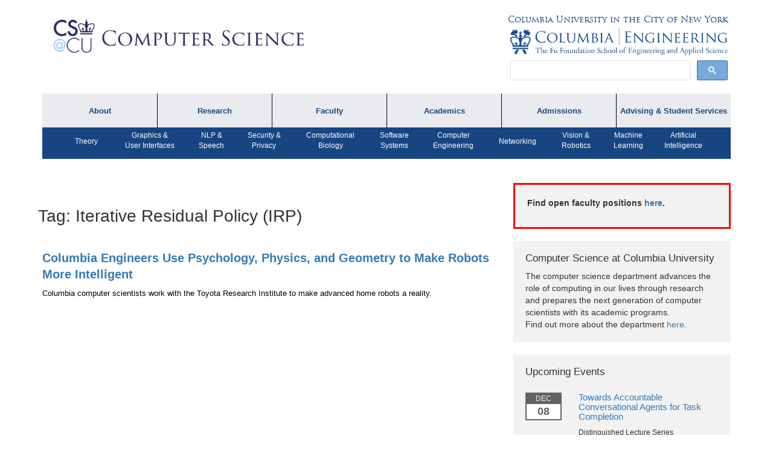

--- FILE ---
content_type: text/html; charset=UTF-8
request_url: https://www.cs.columbia.edu/tag/iterative-residual-policy-irp/
body_size: 12384
content:
<!DOCTYPE html>
<html lang="en-US" class="no-js">
<head>
        <title>Iterative Residual Policy (IRP) | Department of Computer Science, Columbia University</title>
 	<meta charset="UTF-8">
    <meta http-equiv="X-UA-Compatible" content="IE=edge">
    <meta name="viewport" content="width=device-width, initial-scale=1">
    <link rel="icon" type="image/png" href="/images/favicon.png">
	<link rel="pingback" href="https://www.cs.columbia.edu/wp/xmlrpc.php">
	<!--[if lt IE 9]>
	<script src="https://www.cs.columbia.edu/wp-content/themes/columbia-cs/assets/js/html5.js"></script>
	<![endif]-->
	<script>(function(html){html.className = html.className.replace(/\bno-js\b/,'js')})(document.documentElement);</script>
<title>Iterative Residual Policy (IRP) &#8211; Department of Computer Science, Columbia University</title>
<meta name='robots' content='max-image-preview:large' />
	<style>img:is([sizes="auto" i], [sizes^="auto," i]) { contain-intrinsic-size: 3000px 1500px }</style>
	<link rel='dns-prefetch' href='//cse.google.com' />
<link rel='dns-prefetch' href='//cdn.datatables.net' />
<link rel='dns-prefetch' href='//www.google.com' />
<link rel='dns-prefetch' href='//maxcdn.bootstrapcdn.com' />
<link rel='dns-prefetch' href='//fonts.googleapis.com' />
<link rel="alternate" type="application/rss+xml" title="Department of Computer Science, Columbia University &raquo; Feed" href="https://www.cs.columbia.edu/feed/" />
<link rel="alternate" type="application/rss+xml" title="Department of Computer Science, Columbia University &raquo; Comments Feed" href="https://www.cs.columbia.edu/comments/feed/" />
<link rel="alternate" type="application/rss+xml" title="Department of Computer Science, Columbia University &raquo; Iterative Residual Policy (IRP) Tag Feed" href="https://www.cs.columbia.edu/tag/iterative-residual-policy-irp/feed/" />
<script type="text/javascript">
/* <![CDATA[ */
window._wpemojiSettings = {"baseUrl":"https:\/\/s.w.org\/images\/core\/emoji\/16.0.1\/72x72\/","ext":".png","svgUrl":"https:\/\/s.w.org\/images\/core\/emoji\/16.0.1\/svg\/","svgExt":".svg","source":{"concatemoji":"https:\/\/www.cs.columbia.edu\/wp\/wp-includes\/js\/wp-emoji-release.min.js?ver=06a4d4463541fde12b1c7fb0a2a0806b"}};
/*! This file is auto-generated */
!function(s,n){var o,i,e;function c(e){try{var t={supportTests:e,timestamp:(new Date).valueOf()};sessionStorage.setItem(o,JSON.stringify(t))}catch(e){}}function p(e,t,n){e.clearRect(0,0,e.canvas.width,e.canvas.height),e.fillText(t,0,0);var t=new Uint32Array(e.getImageData(0,0,e.canvas.width,e.canvas.height).data),a=(e.clearRect(0,0,e.canvas.width,e.canvas.height),e.fillText(n,0,0),new Uint32Array(e.getImageData(0,0,e.canvas.width,e.canvas.height).data));return t.every(function(e,t){return e===a[t]})}function u(e,t){e.clearRect(0,0,e.canvas.width,e.canvas.height),e.fillText(t,0,0);for(var n=e.getImageData(16,16,1,1),a=0;a<n.data.length;a++)if(0!==n.data[a])return!1;return!0}function f(e,t,n,a){switch(t){case"flag":return n(e,"\ud83c\udff3\ufe0f\u200d\u26a7\ufe0f","\ud83c\udff3\ufe0f\u200b\u26a7\ufe0f")?!1:!n(e,"\ud83c\udde8\ud83c\uddf6","\ud83c\udde8\u200b\ud83c\uddf6")&&!n(e,"\ud83c\udff4\udb40\udc67\udb40\udc62\udb40\udc65\udb40\udc6e\udb40\udc67\udb40\udc7f","\ud83c\udff4\u200b\udb40\udc67\u200b\udb40\udc62\u200b\udb40\udc65\u200b\udb40\udc6e\u200b\udb40\udc67\u200b\udb40\udc7f");case"emoji":return!a(e,"\ud83e\udedf")}return!1}function g(e,t,n,a){var r="undefined"!=typeof WorkerGlobalScope&&self instanceof WorkerGlobalScope?new OffscreenCanvas(300,150):s.createElement("canvas"),o=r.getContext("2d",{willReadFrequently:!0}),i=(o.textBaseline="top",o.font="600 32px Arial",{});return e.forEach(function(e){i[e]=t(o,e,n,a)}),i}function t(e){var t=s.createElement("script");t.src=e,t.defer=!0,s.head.appendChild(t)}"undefined"!=typeof Promise&&(o="wpEmojiSettingsSupports",i=["flag","emoji"],n.supports={everything:!0,everythingExceptFlag:!0},e=new Promise(function(e){s.addEventListener("DOMContentLoaded",e,{once:!0})}),new Promise(function(t){var n=function(){try{var e=JSON.parse(sessionStorage.getItem(o));if("object"==typeof e&&"number"==typeof e.timestamp&&(new Date).valueOf()<e.timestamp+604800&&"object"==typeof e.supportTests)return e.supportTests}catch(e){}return null}();if(!n){if("undefined"!=typeof Worker&&"undefined"!=typeof OffscreenCanvas&&"undefined"!=typeof URL&&URL.createObjectURL&&"undefined"!=typeof Blob)try{var e="postMessage("+g.toString()+"("+[JSON.stringify(i),f.toString(),p.toString(),u.toString()].join(",")+"));",a=new Blob([e],{type:"text/javascript"}),r=new Worker(URL.createObjectURL(a),{name:"wpTestEmojiSupports"});return void(r.onmessage=function(e){c(n=e.data),r.terminate(),t(n)})}catch(e){}c(n=g(i,f,p,u))}t(n)}).then(function(e){for(var t in e)n.supports[t]=e[t],n.supports.everything=n.supports.everything&&n.supports[t],"flag"!==t&&(n.supports.everythingExceptFlag=n.supports.everythingExceptFlag&&n.supports[t]);n.supports.everythingExceptFlag=n.supports.everythingExceptFlag&&!n.supports.flag,n.DOMReady=!1,n.readyCallback=function(){n.DOMReady=!0}}).then(function(){return e}).then(function(){var e;n.supports.everything||(n.readyCallback(),(e=n.source||{}).concatemoji?t(e.concatemoji):e.wpemoji&&e.twemoji&&(t(e.twemoji),t(e.wpemoji)))}))}((window,document),window._wpemojiSettings);
/* ]]> */
</script>
<style id='wp-emoji-styles-inline-css' type='text/css'>

	img.wp-smiley, img.emoji {
		display: inline !important;
		border: none !important;
		box-shadow: none !important;
		height: 1em !important;
		width: 1em !important;
		margin: 0 0.07em !important;
		vertical-align: -0.1em !important;
		background: none !important;
		padding: 0 !important;
	}
</style>
<link rel='stylesheet' id='wp-block-library-css' href='https://www.cs.columbia.edu/wp/wp-includes/css/dist/block-library/style.min.css?ver=06a4d4463541fde12b1c7fb0a2a0806b' type='text/css' media='all' />
<style id='classic-theme-styles-inline-css' type='text/css'>
/*! This file is auto-generated */
.wp-block-button__link{color:#fff;background-color:#32373c;border-radius:9999px;box-shadow:none;text-decoration:none;padding:calc(.667em + 2px) calc(1.333em + 2px);font-size:1.125em}.wp-block-file__button{background:#32373c;color:#fff;text-decoration:none}
</style>
<style id='global-styles-inline-css' type='text/css'>
:root{--wp--preset--aspect-ratio--square: 1;--wp--preset--aspect-ratio--4-3: 4/3;--wp--preset--aspect-ratio--3-4: 3/4;--wp--preset--aspect-ratio--3-2: 3/2;--wp--preset--aspect-ratio--2-3: 2/3;--wp--preset--aspect-ratio--16-9: 16/9;--wp--preset--aspect-ratio--9-16: 9/16;--wp--preset--color--black: #000000;--wp--preset--color--cyan-bluish-gray: #abb8c3;--wp--preset--color--white: #ffffff;--wp--preset--color--pale-pink: #f78da7;--wp--preset--color--vivid-red: #cf2e2e;--wp--preset--color--luminous-vivid-orange: #ff6900;--wp--preset--color--luminous-vivid-amber: #fcb900;--wp--preset--color--light-green-cyan: #7bdcb5;--wp--preset--color--vivid-green-cyan: #00d084;--wp--preset--color--pale-cyan-blue: #8ed1fc;--wp--preset--color--vivid-cyan-blue: #0693e3;--wp--preset--color--vivid-purple: #9b51e0;--wp--preset--gradient--vivid-cyan-blue-to-vivid-purple: linear-gradient(135deg,rgba(6,147,227,1) 0%,rgb(155,81,224) 100%);--wp--preset--gradient--light-green-cyan-to-vivid-green-cyan: linear-gradient(135deg,rgb(122,220,180) 0%,rgb(0,208,130) 100%);--wp--preset--gradient--luminous-vivid-amber-to-luminous-vivid-orange: linear-gradient(135deg,rgba(252,185,0,1) 0%,rgba(255,105,0,1) 100%);--wp--preset--gradient--luminous-vivid-orange-to-vivid-red: linear-gradient(135deg,rgba(255,105,0,1) 0%,rgb(207,46,46) 100%);--wp--preset--gradient--very-light-gray-to-cyan-bluish-gray: linear-gradient(135deg,rgb(238,238,238) 0%,rgb(169,184,195) 100%);--wp--preset--gradient--cool-to-warm-spectrum: linear-gradient(135deg,rgb(74,234,220) 0%,rgb(151,120,209) 20%,rgb(207,42,186) 40%,rgb(238,44,130) 60%,rgb(251,105,98) 80%,rgb(254,248,76) 100%);--wp--preset--gradient--blush-light-purple: linear-gradient(135deg,rgb(255,206,236) 0%,rgb(152,150,240) 100%);--wp--preset--gradient--blush-bordeaux: linear-gradient(135deg,rgb(254,205,165) 0%,rgb(254,45,45) 50%,rgb(107,0,62) 100%);--wp--preset--gradient--luminous-dusk: linear-gradient(135deg,rgb(255,203,112) 0%,rgb(199,81,192) 50%,rgb(65,88,208) 100%);--wp--preset--gradient--pale-ocean: linear-gradient(135deg,rgb(255,245,203) 0%,rgb(182,227,212) 50%,rgb(51,167,181) 100%);--wp--preset--gradient--electric-grass: linear-gradient(135deg,rgb(202,248,128) 0%,rgb(113,206,126) 100%);--wp--preset--gradient--midnight: linear-gradient(135deg,rgb(2,3,129) 0%,rgb(40,116,252) 100%);--wp--preset--font-size--small: 13px;--wp--preset--font-size--medium: 20px;--wp--preset--font-size--large: 36px;--wp--preset--font-size--x-large: 42px;--wp--preset--spacing--20: 0.44rem;--wp--preset--spacing--30: 0.67rem;--wp--preset--spacing--40: 1rem;--wp--preset--spacing--50: 1.5rem;--wp--preset--spacing--60: 2.25rem;--wp--preset--spacing--70: 3.38rem;--wp--preset--spacing--80: 5.06rem;--wp--preset--shadow--natural: 6px 6px 9px rgba(0, 0, 0, 0.2);--wp--preset--shadow--deep: 12px 12px 50px rgba(0, 0, 0, 0.4);--wp--preset--shadow--sharp: 6px 6px 0px rgba(0, 0, 0, 0.2);--wp--preset--shadow--outlined: 6px 6px 0px -3px rgba(255, 255, 255, 1), 6px 6px rgba(0, 0, 0, 1);--wp--preset--shadow--crisp: 6px 6px 0px rgba(0, 0, 0, 1);}:where(.is-layout-flex){gap: 0.5em;}:where(.is-layout-grid){gap: 0.5em;}body .is-layout-flex{display: flex;}.is-layout-flex{flex-wrap: wrap;align-items: center;}.is-layout-flex > :is(*, div){margin: 0;}body .is-layout-grid{display: grid;}.is-layout-grid > :is(*, div){margin: 0;}:where(.wp-block-columns.is-layout-flex){gap: 2em;}:where(.wp-block-columns.is-layout-grid){gap: 2em;}:where(.wp-block-post-template.is-layout-flex){gap: 1.25em;}:where(.wp-block-post-template.is-layout-grid){gap: 1.25em;}.has-black-color{color: var(--wp--preset--color--black) !important;}.has-cyan-bluish-gray-color{color: var(--wp--preset--color--cyan-bluish-gray) !important;}.has-white-color{color: var(--wp--preset--color--white) !important;}.has-pale-pink-color{color: var(--wp--preset--color--pale-pink) !important;}.has-vivid-red-color{color: var(--wp--preset--color--vivid-red) !important;}.has-luminous-vivid-orange-color{color: var(--wp--preset--color--luminous-vivid-orange) !important;}.has-luminous-vivid-amber-color{color: var(--wp--preset--color--luminous-vivid-amber) !important;}.has-light-green-cyan-color{color: var(--wp--preset--color--light-green-cyan) !important;}.has-vivid-green-cyan-color{color: var(--wp--preset--color--vivid-green-cyan) !important;}.has-pale-cyan-blue-color{color: var(--wp--preset--color--pale-cyan-blue) !important;}.has-vivid-cyan-blue-color{color: var(--wp--preset--color--vivid-cyan-blue) !important;}.has-vivid-purple-color{color: var(--wp--preset--color--vivid-purple) !important;}.has-black-background-color{background-color: var(--wp--preset--color--black) !important;}.has-cyan-bluish-gray-background-color{background-color: var(--wp--preset--color--cyan-bluish-gray) !important;}.has-white-background-color{background-color: var(--wp--preset--color--white) !important;}.has-pale-pink-background-color{background-color: var(--wp--preset--color--pale-pink) !important;}.has-vivid-red-background-color{background-color: var(--wp--preset--color--vivid-red) !important;}.has-luminous-vivid-orange-background-color{background-color: var(--wp--preset--color--luminous-vivid-orange) !important;}.has-luminous-vivid-amber-background-color{background-color: var(--wp--preset--color--luminous-vivid-amber) !important;}.has-light-green-cyan-background-color{background-color: var(--wp--preset--color--light-green-cyan) !important;}.has-vivid-green-cyan-background-color{background-color: var(--wp--preset--color--vivid-green-cyan) !important;}.has-pale-cyan-blue-background-color{background-color: var(--wp--preset--color--pale-cyan-blue) !important;}.has-vivid-cyan-blue-background-color{background-color: var(--wp--preset--color--vivid-cyan-blue) !important;}.has-vivid-purple-background-color{background-color: var(--wp--preset--color--vivid-purple) !important;}.has-black-border-color{border-color: var(--wp--preset--color--black) !important;}.has-cyan-bluish-gray-border-color{border-color: var(--wp--preset--color--cyan-bluish-gray) !important;}.has-white-border-color{border-color: var(--wp--preset--color--white) !important;}.has-pale-pink-border-color{border-color: var(--wp--preset--color--pale-pink) !important;}.has-vivid-red-border-color{border-color: var(--wp--preset--color--vivid-red) !important;}.has-luminous-vivid-orange-border-color{border-color: var(--wp--preset--color--luminous-vivid-orange) !important;}.has-luminous-vivid-amber-border-color{border-color: var(--wp--preset--color--luminous-vivid-amber) !important;}.has-light-green-cyan-border-color{border-color: var(--wp--preset--color--light-green-cyan) !important;}.has-vivid-green-cyan-border-color{border-color: var(--wp--preset--color--vivid-green-cyan) !important;}.has-pale-cyan-blue-border-color{border-color: var(--wp--preset--color--pale-cyan-blue) !important;}.has-vivid-cyan-blue-border-color{border-color: var(--wp--preset--color--vivid-cyan-blue) !important;}.has-vivid-purple-border-color{border-color: var(--wp--preset--color--vivid-purple) !important;}.has-vivid-cyan-blue-to-vivid-purple-gradient-background{background: var(--wp--preset--gradient--vivid-cyan-blue-to-vivid-purple) !important;}.has-light-green-cyan-to-vivid-green-cyan-gradient-background{background: var(--wp--preset--gradient--light-green-cyan-to-vivid-green-cyan) !important;}.has-luminous-vivid-amber-to-luminous-vivid-orange-gradient-background{background: var(--wp--preset--gradient--luminous-vivid-amber-to-luminous-vivid-orange) !important;}.has-luminous-vivid-orange-to-vivid-red-gradient-background{background: var(--wp--preset--gradient--luminous-vivid-orange-to-vivid-red) !important;}.has-very-light-gray-to-cyan-bluish-gray-gradient-background{background: var(--wp--preset--gradient--very-light-gray-to-cyan-bluish-gray) !important;}.has-cool-to-warm-spectrum-gradient-background{background: var(--wp--preset--gradient--cool-to-warm-spectrum) !important;}.has-blush-light-purple-gradient-background{background: var(--wp--preset--gradient--blush-light-purple) !important;}.has-blush-bordeaux-gradient-background{background: var(--wp--preset--gradient--blush-bordeaux) !important;}.has-luminous-dusk-gradient-background{background: var(--wp--preset--gradient--luminous-dusk) !important;}.has-pale-ocean-gradient-background{background: var(--wp--preset--gradient--pale-ocean) !important;}.has-electric-grass-gradient-background{background: var(--wp--preset--gradient--electric-grass) !important;}.has-midnight-gradient-background{background: var(--wp--preset--gradient--midnight) !important;}.has-small-font-size{font-size: var(--wp--preset--font-size--small) !important;}.has-medium-font-size{font-size: var(--wp--preset--font-size--medium) !important;}.has-large-font-size{font-size: var(--wp--preset--font-size--large) !important;}.has-x-large-font-size{font-size: var(--wp--preset--font-size--x-large) !important;}
:where(.wp-block-post-template.is-layout-flex){gap: 1.25em;}:where(.wp-block-post-template.is-layout-grid){gap: 1.25em;}
:where(.wp-block-columns.is-layout-flex){gap: 2em;}:where(.wp-block-columns.is-layout-grid){gap: 2em;}
:root :where(.wp-block-pullquote){font-size: 1.5em;line-height: 1.6;}
</style>
<link rel='stylesheet' id='toc-screen-css' href='https://www.cs.columbia.edu/wp-content/plugins/table-of-contents-plus/screen.min.css?ver=2411.1' type='text/css' media='all' />
<link rel='stylesheet' id='font-awesome-css' href='//maxcdn.bootstrapcdn.com/font-awesome/4.5.0/css/font-awesome.min.css?ver=c6680a6b968061b699c8b279e6964e76' type='text/css' media='all' />
<link rel='stylesheet' id='google-font-css' href='https://fonts.googleapis.com/css?family=Roboto%3A400%2C300%2C500%2C700&#038;ver=06a4d4463541fde12b1c7fb0a2a0806b' type='text/css' media='all' />
<link rel='stylesheet' id='columbia_css_custom-css' href='https://www.cs.columbia.edu/wp-content/themes/columbia-cs/assets/css/styles.css?ver=c6680a6b968061b699c8b279e6964e76' type='text/css' media='all' />
<link rel='stylesheet' id='datatables-css' href='https://cdn.datatables.net/t/bs/dt-1.10.11,r-2.0.2/datatables.min.css?ver=06a4d4463541fde12b1c7fb0a2a0806b' type='text/css' media='all' />
<link rel='stylesheet' id='wp-members-css' href='https://www.cs.columbia.edu/wp-content/plugins/wp-members/assets/css/forms/generic-no-float.min.css?ver=3.5.4.3' type='text/css' media='all' />

<script>
if (document.location.protocol != "https:") {
    document.location = document.URL.replace(/^http:/i, "https:");
}
</script>
<script type="text/javascript" src="https://cse.google.com/cse.js?cx=73a8d1394b7b8427d&amp;ver=06a4d4463541fde12b1c7fb0a2a0806b" id="columbia_google_search_js-js"></script>
<script type="text/javascript" src="https://www.cs.columbia.edu/wp/wp-includes/js/jquery/jquery.min.js?ver=3.7.1" id="jquery-core-js"></script>
<script type="text/javascript" src="https://www.cs.columbia.edu/wp/wp-includes/js/jquery/jquery-migrate.min.js?ver=3.4.1" id="jquery-migrate-js"></script>
<script type="text/javascript" src="https://www.cs.columbia.edu/wp-content/themes/columbia-cs/assets/js/waypoint.js?ver=4.0" id="waypoint-js"></script>
<script type="text/javascript" src="https://www.cs.columbia.edu/wp-content/themes/columbia-cs/assets/js/jquery.waypoints.js?ver=4.0" id="jquery-waypoint-js"></script>
<script type="text/javascript" src="https://www.cs.columbia.edu/wp-content/themes/columbia-cs/assets/js/infinite.js?ver=06a4d4463541fde12b1c7fb0a2a0806b" id="infinite-js"></script>
<script type="text/javascript" src="https://www.cs.columbia.edu/wp-content/themes/columbia-cs/assets/js/bootstrap.min.js?ver=06a4d4463541fde12b1c7fb0a2a0806b" id="bootstrap-js"></script>
<script type="text/javascript" src="https://www.cs.columbia.edu/wp-content/themes/columbia-cs/assets/third-party/bcSwipe/jquery.bcSwipe.min.js?ver=06a4d4463541fde12b1c7fb0a2a0806b" id="carousel-swipe-js"></script>
<script type="text/javascript" src="https://www.cs.columbia.edu/wp-content/themes/columbia-cs/assets/third-party/mustache.min.js?ver=06a4d4463541fde12b1c7fb0a2a0806b" id="mustache-js"></script>
<script type="text/javascript" id="columbia-cs-load-js-extra">
/* <![CDATA[ */
var wp_data = {"root_uri":"https:\/\/www.cs.columbia.edu\/wp-content\/themes\/columbia-cs"};
/* ]]> */
</script>
<script type="text/javascript" src="https://www.cs.columbia.edu/wp-content/themes/columbia-cs/assets/js/load.js?ver=c6680a6b968061b699c8b279e6964e76" id="columbia-cs-load-js"></script>
<script type="text/javascript" src="https://www.google.com/recaptcha/api.js?ver=06a4d4463541fde12b1c7fb0a2a0806b" id="recaptcha-js"></script>
<script type="text/javascript" src="https://www.cs.columbia.edu/wp-content/themes/columbia-cs/assets/js/jquery-validation/dist/jquery.validate.min.js?ver=1.17.0" id="validation-js"></script>
<script type="text/javascript" src="https://www.cs.columbia.edu/wp-content/themes/columbia-cs/assets/js/allure-security.js?ver=06a4d4463541fde12b1c7fb0a2a0806b" id="allure-security-js"></script>
<link rel="https://api.w.org/" href="https://www.cs.columbia.edu/wp-json/" /><link rel="alternate" title="JSON" type="application/json" href="https://www.cs.columbia.edu/wp-json/wp/v2/tags/1897" /><link rel="EditURI" type="application/rsd+xml" title="RSD" href="https://www.cs.columbia.edu/wp/xmlrpc.php?rsd" />

    <script>
      (function(i,s,o,g,r,a,m){i['GoogleAnalyticsObject']=r;i[r]=i[r]||function(){
      (i[r].q=i[r].q||[]).push(arguments)},i[r].l=1*new Date();a=s.createElement(o),
      m=s.getElementsByTagName(o)[0];a.async=1;a.src=g;m.parentNode.insertBefore(a,m)
      })(window,document,'script','https://www.google-analytics.com/analytics.js','ga');

      ga('create', 'UA-81573103-1', 'auto');
      ga('send', 'pageview');

    </script>
    <style type="text/css">.recentcomments a{display:inline !important;padding:0 !important;margin:0 !important;}</style><link rel="icon" href="https://www.cs.columbia.edu/wp-content/uploads/2016/02/cropped-favicon-32x32.png" sizes="32x32" />
<link rel="icon" href="https://www.cs.columbia.edu/wp-content/uploads/2016/02/cropped-favicon-192x192.png" sizes="192x192" />
<link rel="apple-touch-icon" href="https://www.cs.columbia.edu/wp-content/uploads/2016/02/cropped-favicon-180x180.png" />
<meta name="msapplication-TileImage" content="https://www.cs.columbia.edu/wp-content/uploads/2016/02/cropped-favicon-270x270.png" />
</head>
<body>	<a class="skip-link screen-reader-text" href="#content">Skip to content</a>
    <div id='body-wrapper'>
        <div id='body-class' class="archive tag tag-iterative-residual-policy-irp tag-1897 wp-theme-columbia-cs metaslider-plugin">
        <div id='body-class' class="archive tag tag-iterative-residual-policy-irp tag-1897 wp-theme-columbia-cs metaslider-plugin">
    <header>
        <div class="container">
            <a class="skip-link screen-reader-text" href="#content">Skip to content</a>
            <div class="row">
                <div class="col-md-5">
                    <a class="main-logo" href="/">
                        <img src="https://www.cs.columbia.edu/wp-content/themes/columbia-cs/assets/img/cs-at-cu-2025.png">
                    </a>
                </div><!-- /col-md-5 -->
                <div class="col-md-7">
                    <div class="row">
                        <div class="colum-logos">
                            <a href="https://www.columbia.edu" id="cu-link">Columbia University in the City of New York</a>
                        </div>
                    </div>
                    <div class="row">
                        <div class="colum-logos">
                            <a href="http://engineering.columbia.edu/">
                                <img src="https://www.cs.columbia.edu/wp-content/themes/columbia-cs/assets/img/cu-engineering-logo.png" id="cu-eng">
                            </a>
                        </div><!-- /colum-logos -->
                        </div>
                    <div class="row">
                            <div class="colum-logos" id="header-search">
                                <div class="gcse-searchbox-only"></div>
                            </div>
                    </div>
                </div><!-- /col-md-7 -->
            </div><!-- /row -->
        </div><!-- /container -->
    </header>
 
   <div class="top-nav">
   <div class="container">
   <nav class="navbar navbar-default">
        <div class="navbar-header">
            <button type="button" class="navbar-toggle collapsed" data-toggle="collapse" data-target="#cs-navbar-collapse-1" aria-expanded="false">
              <span class="sr-only">Toggle navigation</span>
              <span class="icon-bar"></span>
              <span class="icon-bar"></span>
              <span class="icon-bar"></span>
            </button>
        </div>
       <div class="collapse navbar-collapse collapse-in" id="cs-navbar-collapse-1">
       <div class="menu-top-menu-container"><ul id="menu-top-menu" class="nav navbar-nav"><li id="menu-item-5945" class="menu-item menu-item-type-custom menu-item-object-custom menu-item-has-children menu-item-5945"><a href="#">About</a>
<ul class="sub-menu">
	<li id="menu-item-16148" class="menu-item menu-item-type-custom menu-item-object-custom menu-item-16148"><a href="https://www.cs.columbia.edu/about">About the Department</a></li>
	<li id="menu-item-6264" class="menu-item menu-item-type-custom menu-item-object-custom menu-item-6264"><a href="https://www.cs.columbia.edu/department-lectures/%20">Department Lectures</a></li>
	<li id="menu-item-8131" class="menu-item menu-item-type-custom menu-item-object-custom menu-item-8131"><a href="https://www.cs.columbia.edu/calendar">Events</a></li>
	<li id="menu-item-25746" class="menu-item menu-item-type-custom menu-item-object-custom menu-item-25746"><a href="https://www.cs.columbia.edu/bulletin/newsletters/">Newsletters</a></li>
	<li id="menu-item-25747" class="menu-item menu-item-type-custom menu-item-object-custom menu-item-25747"><a href="https://www.cs.columbia.edu/people/directory/">Directory</a></li>
</ul>
</li>
<li id="menu-item-6104" class="menu-item menu-item-type-custom menu-item-object-custom menu-item-has-children menu-item-6104"><a href="#">Research</a>
<ul class="sub-menu">
	<li id="menu-item-17480" class="menu-item menu-item-type-custom menu-item-object-custom menu-item-17480"><a href="https://www.cs.columbia.edu/technical-reports/">Technical Reports</a></li>
	<li id="menu-item-2213" class="menu-item menu-item-type-custom menu-item-object-custom menu-item-2213"><a href="https://www.cs.columbia.edu/category/in-the-news/">Research in the News</a></li>
	<li id="menu-item-2215" class="menu-item menu-item-type-custom menu-item-object-custom menu-item-2215"><a href="https://www.cs.columbia.edu/category/press-mentions/">Press Interviews</a></li>
	<li id="menu-item-2214" class="menu-item menu-item-type-custom menu-item-object-custom menu-item-2214"><a href="https://www.cs.columbia.edu/crf/">Computing Research Facilities</a></li>
</ul>
</li>
<li id="menu-item-5944" class="menu-item menu-item-type-custom menu-item-object-custom menu-item-has-children menu-item-5944"><a href="#">Faculty</a>
<ul class="sub-menu">
	<li id="menu-item-5840" class="menu-item menu-item-type-post_type menu-item-object-page menu-item-5840"><a href="https://www.cs.columbia.edu/people/faculty/">Faculty by Name</a></li>
	<li id="menu-item-6717" class="menu-item menu-item-type-post_type menu-item-object-page menu-item-6717"><a href="https://www.cs.columbia.edu/people/affiliates/">Affiliates</a></li>
	<li id="menu-item-5918" class="menu-item menu-item-type-post_type menu-item-object-page menu-item-5918"><a href="https://www.cs.columbia.edu/achievements/">Faculty Achievements</a></li>
	<li id="menu-item-22398" class="menu-item menu-item-type-post_type menu-item-object-page menu-item-22398"><a href="https://www.cs.columbia.edu/open-positions/">Open Positions</a></li>
</ul>
</li>
<li id="menu-item-5943" class="menu-item menu-item-type-custom menu-item-object-custom menu-item-has-children menu-item-5943"><a href="#">Academics</a>
<ul class="sub-menu">
	<li id="menu-item-1122" class="menu-item menu-item-type-post_type menu-item-object-page menu-item-1122"><a href="https://www.cs.columbia.edu/education/undergraduate/">Undergraduate Programs</a></li>
	<li id="menu-item-5832" class="menu-item menu-item-type-post_type menu-item-object-page menu-item-5832"><a href="https://www.cs.columbia.edu/education/ms/">MS Program</a></li>
	<li id="menu-item-5833" class="menu-item menu-item-type-post_type menu-item-object-page menu-item-5833"><a href="https://www.cs.columbia.edu/education/phd/">PhD Program</a></li>
	<li id="menu-item-13044" class="menu-item menu-item-type-post_type menu-item-object-page menu-item-13044"><a href="https://www.cs.columbia.edu/ms-bridge/">MS Bridge Program</a></li>
	<li id="menu-item-13230" class="menu-item menu-item-type-custom menu-item-object-custom menu-item-13230"><a href="https://compeng.columbia.edu/">Computer Engineering Program</a></li>
	<li id="menu-item-9592" class="menu-item menu-item-type-post_type menu-item-object-page menu-item-9592"><a href="https://www.cs.columbia.edu/education/ms/journalism/">Dual MS in Journalism and Computer Science Program</a></li>
	<li id="menu-item-1125" class="menu-item menu-item-type-post_type menu-item-object-page menu-item-1125"><a href="https://www.cs.columbia.edu/education/courses/">Courses &#038; Registration</a></li>
	<li id="menu-item-19907" class="menu-item menu-item-type-post_type menu-item-object-page menu-item-19907"><a href="https://www.cs.columbia.edu/academic/academic-honesty/">Academic Honesty</a></li>
</ul>
</li>
<li id="menu-item-6106" class="menu-item menu-item-type-custom menu-item-object-custom menu-item-has-children menu-item-6106"><a href="#">Admissions</a>
<ul class="sub-menu">
	<li id="menu-item-25748" class="menu-item menu-item-type-custom menu-item-object-custom menu-item-25748"><a href="https://www.cs.columbia.edu/education/admissions8/">Admissions Information</a></li>
	<li id="menu-item-25749" class="menu-item menu-item-type-custom menu-item-object-custom menu-item-25749"><a href="https://www.cs.columbia.edu/education/undergraduate/prospectivefaq/">Prospective Student FAQ</a></li>
	<li id="menu-item-25750" class="menu-item menu-item-type-custom menu-item-object-custom menu-item-25750"><a href="https://www.cs.columbia.edu/cs-affiliated-programs/">Affiliated Programs</a></li>
</ul>
</li>
<li id="menu-item-6105" class="menu-item menu-item-type-custom menu-item-object-custom menu-item-has-children menu-item-6105"><a href="#">Advising &#038; Student Services</a>
<ul class="sub-menu">
	<li id="menu-item-16149" class="menu-item menu-item-type-custom menu-item-object-custom menu-item-16149"><a href="https://www.cs.columbia.edu/academic-advising/">Academic Advising</a></li>
	<li id="menu-item-25751" class="menu-item menu-item-type-custom menu-item-object-custom menu-item-25751"><a href="https://www.cs.columbia.edu/career/student-resources/">Careers</a></li>
	<li id="menu-item-28786" class="menu-item menu-item-type-post_type menu-item-object-page menu-item-28786"><a href="https://www.cs.columbia.edu/cpt-faqs/">CPT FAQs</a></li>
	<li id="menu-item-25752" class="menu-item menu-item-type-custom menu-item-object-custom menu-item-25752"><a href="https://www.cs.columbia.edu/student-awards-2/">Student Awards</a></li>
	<li id="menu-item-25753" class="menu-item menu-item-type-custom menu-item-object-custom menu-item-25753"><a href="https://www.cs.columbia.edu/academic/student-life/">Student Life and Organizations</a></li>
</ul>
</li>
<li id="menu-item-6049" class="menu-item menu-item-type-custom menu-item-object-custom menu-item-has-children menu-item-6049"><a href="#">Research Areas</a>
<ul class="sub-menu">
	<li id="menu-item-6051" class="menu-item menu-item-type-post_type menu-item-object-areas menu-item-6051"><a href="https://www.cs.columbia.edu/areas/machine/">Machine Learning</a></li>
	<li id="menu-item-6052" class="menu-item menu-item-type-post_type menu-item-object-areas menu-item-6052"><a href="https://www.cs.columbia.edu/areas/vision-robotics/">Vision &amp; Robotics</a></li>
	<li id="menu-item-6053" class="menu-item menu-item-type-post_type menu-item-object-areas menu-item-6053"><a href="https://www.cs.columbia.edu/areas/networking/">Networking</a></li>
	<li id="menu-item-6054" class="menu-item menu-item-type-post_type menu-item-object-areas menu-item-6054"><a href="https://www.cs.columbia.edu/areas/compengin/">Computer Engineering</a></li>
	<li id="menu-item-6055" class="menu-item menu-item-type-post_type menu-item-object-areas menu-item-6055"><a href="https://www.cs.columbia.edu/areas/software/">Software Systems</a></li>
	<li id="menu-item-6056" class="menu-item menu-item-type-post_type menu-item-object-areas menu-item-6056"><a href="https://www.cs.columbia.edu/areas/compio/">Computational Biology</a></li>
	<li id="menu-item-6057" class="menu-item menu-item-type-post_type menu-item-object-areas menu-item-6057"><a href="https://www.cs.columbia.edu/areas/security/">Security &amp; Privacy</a></li>
	<li id="menu-item-6058" class="menu-item menu-item-type-post_type menu-item-object-areas menu-item-6058"><a href="https://www.cs.columbia.edu/areas/speech/">NLP &amp; Speech</a></li>
	<li id="menu-item-6059" class="menu-item menu-item-type-post_type menu-item-object-areas menu-item-6059"><a href="https://www.cs.columbia.edu/areas/theory/">Theory</a></li>
	<li id="menu-item-6060" class="menu-item menu-item-type-post_type menu-item-object-areas menu-item-6060"><a href="https://www.cs.columbia.edu/areas/graphics-ui/">Graphics &amp; User Interfaces</a></li>
</ul>
</li>
</ul></div>            <div class="bot-nav">
                <ul>
                    <li class='theory'><a class="middle" href="https://www.cs.columbia.edu/areas/theory/">Theory</a></li>
                    <li class='ui'><a href="https://www.cs.columbia.edu/areas/graphics-ui/">Graphics & <span class="nl"></span>User Interfaces</a></li>
                    <li class='nlp'><a href="https://www.cs.columbia.edu/areas/speech/">NLP &<span class="nl"></span>Speech</a></li>
                    <li class='privacy'><a href="https://www.cs.columbia.edu/areas/security/">Security &<span class="nl"></span>Privacy</a></li>
                    <li class='compbio'><a href="https://www.cs.columbia.edu/areas/compio/">Computational<span class="nl"></span>Biology</a></li>
                    <li class='software'><a href="https://www.cs.columbia.edu/areas/software/">Software<span class="nl"></span>Systems</a></li>
                    <li class='compengin'><a href="https://www.cs.columbia.edu/areas/compengin/">Computer<span class="nl"></span>Engineering</a></li>
                    <li class='networking'><a class="middle" href="https://www.cs.columbia.edu/areas/networking/">Networking</a></li>
                    <li class='robotics'><a href="https://www.cs.columbia.edu/areas/vision-robotics/">Vision &<span class="nl"></span>Robotics</a></li>
                    <li class='machine'><a href="https://www.cs.columbia.edu/areas/machine/">Machine<span class="nl"></span>Learning</a></li>
                    <li class='ai'>
                        <a href="https://www.cs.columbia.edu/areas/ai">Artificial<span class="nl"></span>Intelligence</a>
                    </li>

                </ul>
            </div>  
        </div><!-- /container -->
    </nav>
  </div><!-- /container -->
   </div><!-- /top-nav -->
   <div class="main-content" id="main-content">
       <div id='body-classes' class="archive tag tag-iterative-residual-policy-irp tag-1897 wp-theme-columbia-cs metaslider-plugin"></div>
	     <div class="container">

                <div class="row">
                    <div class="col-md-8">

	<section id="primary" class="content-area">
		<main id="main" class="site-main" role="main">

		
			<header class="page-header">
				<h1 class="page-title">Tag: <span>Iterative Residual Policy (IRP)</span></h1>			</header><!-- .page-header -->

			<meta property="og:url"                content="www.cs.columbia.educolumbia-engineers-use-psychology-physics-and-geometry-to-make-robots-more-intelligent" />
<meta property="og:type"               content="article" />
<meta property="og:title"              content="Columbia Engineers Use Psychology, Physics, and Geometry to Make Robots More Intelligent" />
<meta property="og:description"        content="Columbia computer scientists work with the Toyota Research Institute to make advanced home robots a reality." />
<meta property="og:image"              content="https://www.cs.columbia.edu/wp-content/uploads/2023/03/WebsiteImage_2022_TRIvondrickSong-150x150.jpg" />
<meta property="twitter:card"          value="summary" />

<article id="post-23177" class="news-item post-23177 post type-post status-publish format-standard has-post-thumbnail hentry category-area-slideshow category-research tag-basile-van-hoorick tag-carl-vondrick tag-cheng-chi tag-deformable-objects tag-dextairity tag-iterative-residual-policy-irp tag-occlusion tag-robotics tag-shuran-song tag-vision tag-zhenjia-xu">
		<header class="entry-header">

		<h2 class="entry-title"><a href="https://www.cs.columbia.edu/2023/columbia-engineers-use-psychology-physics-and-geometry-to-make-robots-more-intelligent/?redirect=1d1fe7175f5d79fd85ac2b114bd54896" rel="bookmark">Columbia Engineers Use Psychology, Physics, and Geometry to Make Robots More Intelligent</a></h2>
	</header><!-- .entry-header -->
		
<p>Columbia computer scientists work with the Toyota Research Institute to make advanced home robots a reality.</p>
	<!-- /news-item -->


	<footer class="entry-footer">
        	</footer><!-- .entry-footer -->

</article><!-- #post-## -->

		</main><!-- .site-main -->
	</section><!-- .content-area -->

                </div><!-- /col-md-8 -->
                    <div class="col-md-4">

    <!-- SIDEBAR CONTENT -->
            <div class="sidebar-item redborder bold"
            >
            <p>Find open faculty positions <a href="https://www.cs.columbia.edu/open-positions/">here</a>.</p>
        </div>
                <div class="sidebar-item no-smoothState">
        <h3>Computer Science at Columbia University</h3>
        <script type="text/javascript" async>jQuery.get("//www.cs.columbia.edu/wp-json/wp/v2/posts?categories=863&meta=news_source&per_page=5", function(data) {if (!(data instanceof Object)) { data = JSON.parse(data); }var template = "<div class=\"col-xs-12\">\nThe computer science department advances the role of computing in our lives\nthrough research and prepares the next generation of computer scientists\nwith its academic programs.\n<div>\nFind out more about the department <a href=\"\/about\">here<\/a>.<\/div>\n<\/div>";var output = Mustache.render(template, data);jQuery("#3226099710").html(output);})</script>

                <div class="row" id="3226099710"></div>        
        </div>
                <div class="sidebar-item upcoming-events no-smoothState">       
               <!-- EVENTS -->

               <h3>Upcoming Events</h3>

                               <div class="single-event">
                    <a class="event-item" data-news="2187" href="#event2187" data-toggle="modal">
                        <div class="row">
                           <div class="col-xs-3">
                                   <div class="date">
                                           <span class="month">
                                   Dec                                           </span><!-- /month -->	
                                           <span class="day">
                                   08                                           </span><!-- /day -->


                                   </div><!-- /date -->
                           </div><!-- //col-xs-3 -->
                           <div class="col-md-9">
                               <h4 class="event-title">Towards Accountable Conversational Agents for Task Completion</h4>
                               <p class="small">Distinguished Lecture Series</p>
                               <p class='time'>Monday 11:40 am</p>
                               <p class='location'>CSB 451 CS Auditorium</p>
                               <p class='abstract small'>Dilek Hakkani-Tür, University of Illinois Urbana-Champaign</p>

                           </div><!-- //col-xs-9 -->
                        </div><!-- /row -->
                    </a><!-- /event-item -->
               </div>
               
               <a class="btn sdbr-btn" href="https://www.cs.columbia.edu/calendar/">View All >></a>
               <div class="clearfix"></div>

       </div><!-- /sidebar-item -->
                <div class="sidebar-item no-smoothState">
        <h3>In the News</h3>
        <script type="text/javascript" async>jQuery.get("//www.cs.columbia.edu/wp-json/wp/v2/posts?categories=6&meta=news_source&per_page=5", function(data) {if (!(data instanceof Object)) { data = JSON.parse(data); }var template = "{{#.}}\r\n<article id=\"post-{{id}}\" class=\"hentry sidebar-item\">\r\n<div class=\"col-xs-5\">\r\n{{#thumbnail}}<a href=\"{{link}}\"><img src=\"{{thumbnail}}\" class=\"noborder\" \/><\/a>{{\/thumbnail}}\r\n{{^thumbnail}}{{#meta.news_source}}<a href=\"{{link}}\"><img src=\"{{meta.news_source}}\" class=\"noborder\"><\/a>{{\/meta.news_source}}{{\/thumbnail}}\r\n<\/div>\r\n<div class=\"col-xs-7\">\r\n<h4 class=\"entry-title\"><a href=\"{{link}}\">{{{title.rendered}}}<\/a>\r\n{{#mentioned}}<span class=\"small author\">({{mentioned}})<\/span>{{\/mentioned}}\r\n<\/h4><\/div>\r\n<\/article>{{\/.}}";var output = Mustache.render(template, data);jQuery("#3226099711").html(output);})</script>

                <div class="row" id="3226099711"></div>        
        </div>
                <div class="sidebar-item no-smoothState">
        <h3>Press Mentions</h3>
        <script type="text/javascript" async>jQuery.get("//www.cs.columbia.edu/wp-json/wp/v2/posts?categories=7&meta=news_source&per_page=5", function(data) {if (!(data instanceof Object)) { data = JSON.parse(data); }var template = "{{#.}}\r\n<article id=\"post-{{id}}\" class=\"hentry sidebar-item\">\r\n<div class=\"col-xs-5\">\r\n{{#thumbnail}}<a href=\"{{link}}\"><img src=\"{{thumbnail}}\" class=\"noborder\" \/><\/a>{{\/thumbnail}}\r\n{{^thumbnail}}{{#meta.news_source}}<a href=\"{{link}}\"><img src=\"{{meta.news_source}}\" class=\"noborder\"><\/a>{{\/meta.news_source}}{{\/thumbnail}}\r\n<\/div>\r\n<div class=\"col-xs-7\">\r\n<h4 class=\"entry-title\"><a href=\"{{link}}\">{{{title.rendered}}}<\/a>\r\n{{#mentioned}}<span class=\"small author\">({{mentioned}})<\/span>{{\/mentioned}}\r\n<\/h4><\/div>\r\n<\/article>{{\/.}}";var output = Mustache.render(template, data);jQuery("#3226099712").html(output);})</script>

                <div class="row" id="3226099712"></div>        
        </div>
            </div><!-- /col-md-4 -->
<!-- /sidebar -->
             </div>
	</div><!-- .site-content -->

        <div class="push"></div>
        </div><!-- .main-content -->
	<footer id="colophon" role="contentinfo" class="footer has-bottom">
                        <div class="footer-top">
		<div class="site-info container">
                    <div class="row">
                                                                                   <div id="footer-1" class="footer-area widget-area col-md-4" role="complementary">
                                <li id="nav_menu-3" class="widget widget_nav_menu"><div class="menu-apply-container"><ul id="menu-apply" class="menu"><li id="menu-item-25738" class="menu-item menu-item-type-custom menu-item-object-custom menu-item-25738"><a href="https://www.columbia.edu/">Columbia University in the City of New York</a></li>
<li id="menu-item-25739" class="menu-item menu-item-type-custom menu-item-object-custom menu-item-25739"><a href="https://www.engineering.columbia.edu/">School of Engineering and Applied Science</a></li>
<li id="menu-item-25740" class="menu-item menu-item-type-custom menu-item-object-custom menu-item-25740"><a href="https://undergrad.admissions.columbia.edu/learn/academiclife/engineering">SEAS Undergraduate Admissions</a></li>
<li id="menu-item-25741" class="menu-item menu-item-type-custom menu-item-object-custom menu-item-25741"><a href="https://apply.engineering.columbia.edu/apply/">SEAS M.S./Ph.D. Application</a></li>
<li id="menu-item-25742" class="menu-item menu-item-type-custom menu-item-object-custom menu-item-25742"><a href="https://datascience.columbia.edu/">Data Science Institute</a></li>
</ul></div></li>
<li id="media_image-2" class="widget widget_media_image"><a href="https://www.columbia.edu"><img width="300" height="60" src="https://www.cs.columbia.edu/wp-content/uploads/2020/10/Logo_CU_White_300.png" class="image wp-image-16207  attachment-full size-full" alt="" style="max-width: 100%; height: auto;" decoding="async" loading="lazy" /></a></li>
                                </div><!-- #left footer -->
                                                                                                                <div id="footer-2" class="footer-area widget-area col-md-4" role="complementary">
                                <li id="nav_menu-4" class="widget widget_nav_menu"><div class="menu-quick-links-container"><ul id="menu-quick-links" class="menu"><li id="menu-item-16316" class="menu-item menu-item-type-post_type menu-item-object-page menu-item-16316"><a href="https://www.cs.columbia.edu/academic-advising/">CS Advising</a></li>
<li id="menu-item-1021" class="menu-item menu-item-type-custom menu-item-object-custom menu-item-1021"><a href="https://mice.cs.columbia.edu">MICE</a></li>
<li id="menu-item-1018" class="menu-item menu-item-type-custom menu-item-object-custom menu-item-1018"><a href="http://www.cs.columbia.edu/crf">CRF</a></li>
<li id="menu-item-25743" class="menu-item menu-item-type-custom menu-item-object-custom menu-item-25743"><a href="https://www.cs.columbia.edu/resources-for-faculty-and-staff">Resources for Faculty and Staff</a></li>
<li id="menu-item-3554" class="menu-item menu-item-type-post_type menu-item-object-page menu-item-3554"><a href="https://www.cs.columbia.edu/resources/copyright/">Copyright FAQ</a></li>
</ul></div></li>
                                </div><!-- #left footer -->
                                                                                                                <div id="footer-3" class="footer-area widget-area col-md-4" role="complementary">
                                <li id="block-3" class="widget widget_block"><address>
<strong>Computer Science Department</strong><br />
500 West 120 Street, Room 450<br />
MC0401<br />
New York, New York 10027<br />
Main Office: +1-212-853-8400
</address>
<a href="https://www.cs.columbia.edu/resources/directions/">Directions</a><br /><br />
<a href="https://www.cs.columbia.edu/wp-content/uploads/2022/07/morningsidemap_2015aug-7.pdf">Map</a><br /><br />
<a href="/people/directory/">Directory</a></li>
                                </div><!-- #left footer -->
                                                                                                </div><!-- .row -->
		</div><!-- .site-info -->
            </div><!-- .footer-top -->            <div class="footer-bot">
                <ul>
                    <li class="alignleft"><a href="http://columbia.edu/help/copyright.html">&copy; Columbia</a></li>
                    <li class="alignright"><a href="mailto:webmaster@cs.columbia.edu">Webmaster</a></li>
                    <li class="alignright"><a href="https://www.cs.columbia.edu/privacy-policy/">Privacy Policy</a></li>
                </ul>
                
                
                
            </div><!-- .footer-bot -->
	</footer><!-- .site-footer -->
<script type="speculationrules">
{"prefetch":[{"source":"document","where":{"and":[{"href_matches":"\/*"},{"not":{"href_matches":["\/wp\/wp-*.php","\/wp\/wp-admin\/*","\/wp-content\/uploads\/*","\/wp-content\/*","\/wp-content\/plugins\/*","\/wp-content\/themes\/columbia-cs\/*","\/*\\?(.+)"]}},{"not":{"selector_matches":"a[rel~=\"nofollow\"]"}},{"not":{"selector_matches":".no-prefetch, .no-prefetch a"}}]},"eagerness":"conservative"}]}
</script>
<script type="text/javascript" id="toc-front-js-extra">
/* <![CDATA[ */
var tocplus = {"visibility_show":"show","visibility_hide":"hide","width":"Auto"};
/* ]]> */
</script>
<script type="text/javascript" src="https://www.cs.columbia.edu/wp-content/plugins/table-of-contents-plus/front.min.js?ver=2411.1" id="toc-front-js"></script>
<script type="text/javascript" src="https://www.cs.columbia.edu/wp/wp-includes/js/underscore.min.js?ver=1.13.7" id="underscore-js"></script>
<script type="text/javascript" src="https://www.cs.columbia.edu/wp/wp-includes/js/backbone.min.js?ver=1.6.0" id="backbone-js"></script>
<script type="text/javascript" id="wp-api-request-js-extra">
/* <![CDATA[ */
var wpApiSettings = {"root":"https:\/\/www.cs.columbia.edu\/wp-json\/","nonce":"0ed0544e17","versionString":"wp\/v2\/"};
/* ]]> */
</script>
<script type="text/javascript" src="https://www.cs.columbia.edu/wp/wp-includes/js/api-request.min.js?ver=06a4d4463541fde12b1c7fb0a2a0806b" id="wp-api-request-js"></script>
<script type="text/javascript" id="wp-api-js-extra">
/* <![CDATA[ */
var wpApiSettings = {"root":"https:\/\/www.cs.columbia.edu\/wp-json\/","nonce":"0ed0544e17","versionString":"wp\/v2\/"};
/* ]]> */
</script>
<script type="text/javascript" src="https://www.cs.columbia.edu/wp/wp-includes/js/wp-api.min.js?ver=06a4d4463541fde12b1c7fb0a2a0806b" id="wp-api-js"></script>
<script type="text/javascript" src="https://cdn.datatables.net/t/bs/dt-1.10.11,r-2.0.2/datatables.min.js?ver=1.10.11" id="datatables-js"></script>
 
    </div><!-- .body-class -->
</div><!-- .body-wrapper -->

<!-- Modal -->
<div id="Boyce-statement-modal" class="modal fade" role="dialog">
    <div class="modal-dialog">
        <div class="modal-content">
            <div class="modal-header"><h2>Dean Boyce's statement on amicus brief filed by President Bollinger</h2></div>
            <div class="modal-body">
                <p>President Bollinger announced that Columbia University along with many other academic institutions (sixteen, including all Ivy League universities) filed an <a href="http://news.columbia.edu/sites/default/files/Darweesh%20university%20amicus%20brief%202%2013%2017%20FINAL.pdf" data-saferedirecturl="https://www.google.com/url?hl=en&amp;q=http://news.columbia.edu/sites/default/files/Darweesh%2520university%2520amicus%2520brief%25202%252013%252017%2520FINAL.pdf&amp;source=gmail&amp;ust=1487940688684000&amp;usg=AFQjCNGDp02Dc-_sOPGOVcC_VPO9luEMBQ">amicus brief</a> in the U.S. District Court for the Eastern District of New York challenging the Executive Order regarding immigrants from seven designated countries and refugees. Among other things, the brief asserts that “safety and security concerns can be addressed in a manner that is consistent with the values America has always stood for, including the free flow of ideas and people across borders and the welcoming of immigrants to our universities.”<strong><br />
</strong></p>
<p>This recent action provides a moment for us to collectively reflect on our community within Columbia Engineering and the importance of our commitment to maintaining an open and welcoming community for all students, faculty, researchers and administrative staff. As a School of Engineering and Applied Science, we are fortunate to attract students and faculty from diverse backgrounds, from across the country, and from around the world. It is a great benefit to be able to gather engineers and scientists of so many different perspectives and talents &#8211; all with a commitment to learning, a focus on pushing the frontiers of knowledge and discovery, and with a passion for translating our work to impact humanity.</p>
<p>I am proud of our community, and wish to take this opportunity to reinforce our collective commitment to maintaining an open and collegial environment. We are fortunate to have the privilege to learn from one another, and to study, work, and live together in such a dynamic and vibrant place as Columbia.</p>
<p>Sincerely,</p>
<p>&nbsp;</p>
<p>Mary C. Boyce<br />
Dean of Engineering<br />
Morris A. and Alma Schapiro Professor</p>
            </div>
            <div class="modal-footer">
                            </div>
        </div>
    </div>
</div>

<!-- Events Modal -->
<div id="events-modal" class="modal fade" role="dialog">
    <div class="modal-dialog">
        <div class="modal-content">
            <div class="modal-header"><h2>{{title}}</h2></div>
            <div class="modal-body">
                <div class="date">
                    <span class="month">{{month}} {{#doyear}}{{year}}{{/doyear}}</span>
                    <span class="day">{{day}}</span>
                </div>
                <div class="time">{{start}} - {{end}}</div>
                {{#location}}<div class="location"><strong>Location:</strong> {{location}}</div>{{/location}}
                {{#speaker}}<div class="speaker"><strong>Speaker:</strong> {{{speaker}}}{{#organization}}, {{organization}}{{/organization}}</div>{{/speaker}}
                {{#series}}<div class="series"><strong>Series:</strong> {{series}}</div>{{/series}}
                <div class="abstract">{{#nlToBr}}{{{abstract}}}{{/nlToBr}}</div>
                {{#speaker}}{{#biography}}
                <h3>Bio</h3>
                <div class="bio">{{{biography}}}</div>{{/biography}}{{/speaker}}
            </div>
            <div class="modal-footer">
                <a target="_blank" class="add-to-calendar" href="http://www.google.com/calendar/event?action=TEMPLATE&dates={{rawstartdate}}T{{rawstarttime}}00Z%2F{{rawenddate}}T{{rawendtime}}00Z&text={{title}}&location={{location}}&details={{#unhtmlize}}{{{abstract}}}{{/unhtmlize}}">
                    <img alt="Add Event to GMail" src="https://www.cs.columbia.edu/wp-content/themes/columbia-cs/assets/img/gmail_icon.png"> Add to GMail
                </a>
                <button class="btn btn-primary" data-dismiss="modal">Close</button>
            </div>
        </div>
    </div>
</div>



<!-- Faculty Bio Modal -->
<div id="faculty-modal" class="modal fade" role="dialog">
    <div class="modal-dialog">
        <div class="modal-content">
            <div class="modal-header">
                <h2>{{title}} {{fullname}}</h2>
            
                <div class="links-section">

                    {{#wwwLink}}{{personal_uri}}{{/wwwLink}} {{#cvLink}}{{cv_uri}}{{/cvLink}} {{#scholarLink}}{{scholar_uri}}{{/scholarLink}}
                </div>
            </div>
            <div class="modal-body">
                <img id="faculty-modal-photo" data-src="{{photo_src}}">
                <div id="faculty-modal-info">
                    <div class="longtitle bold">{{longtitle}}</div>
                    <div class="interests"><span class="bold">Interests:</span> {{interests}}</div>
                    <div class="office">{{#addRoom}}{{room}}{{/addRoom}}</div>
                    <div class="phone">{{#addPhone}}{{phone}}{{/addPhone}}</div>
                </div>
                <div class="bio">{{{bio2}}}</div>
                
                {{#showCourses}}
                <div class="courses-section">
                    <h3>Courses This Semester</h3>
                    <ul class="list">{{#courses}}
                        <li class="coursename">
                            <a href="/education/courses/course/{{dept}}{{prefix}}{{course_num}}-{{section}}/{{sessionID}}">
                                {{title}} ({{dept}} {{prefix}}{{course_num}}-{{section}})
                            </a>
                        </li>
                    {{/courses}}</ul>
                </div>
                {{/showCourses}}
                
                
                
                <div class="blogs-section">
                    {{#showBlogs}}{{{blog_posts}}}{{/showBlogs}}
                </div>
            </div>
            <div class="modal-footer">
                <button class="btn btn-primary" data-dismiss="modal">Close</button>
            </div>
        </div>
    </div>
</div>         
           
</body>
</html>



--- FILE ---
content_type: text/plain
request_url: https://www.google-analytics.com/j/collect?v=1&_v=j102&a=590721667&t=pageview&_s=1&dl=https%3A%2F%2Fwww.cs.columbia.edu%2Ftag%2Fiterative-residual-policy-irp%2F&ul=en-us%40posix&dt=Iterative%20Residual%20Policy%20(IRP)%20%7C%20Department%20of%20Computer%20Science%2C%20Columbia%20University&sr=1280x720&vp=1280x720&_u=IEBAAEABAAAAACAAI~&jid=2109356265&gjid=430723470&cid=1157196557.1765172286&tid=UA-81573103-1&_gid=639130274.1765172286&_r=1&_slc=1&z=67670556
body_size: -451
content:
2,cG-FMJWFZWDL5

--- FILE ---
content_type: text/javascript
request_url: https://www.cs.columbia.edu/wp-content/themes/columbia-cs/assets/js/load.js?ver=c6680a6b968061b699c8b279e6964e76
body_size: 14773
content:
/**
 * General settings.
 * 
 * Put anything here that should not refresh when the container changes.
 * @type jQuery
 */
var windowHeight, windowSmallerThan, expandMenu, pullData, 
        modalTemplate = {};

//We have to make these global so they can be used throughout the application.
//Make sure to clear them regularly.
mice = {
    eventsToTrigger: {},
    loadData: {
        addTrigger: function(key, code) {
            mice.eventsToTrigger[key] = code;
        }
    },
    table: {
        destroy: function() {
            jQuery.each(mice.table, function(k, v) {
                if (k != 'destroy') {
                    v.destroy();
                }
            });
        }
    },
    fixExternalLinks: function() {
       var a = new RegExp('/' + window.location.host + '/');
       if(!a.test(this.href) && this.href != '' &&  jQuery(this).data('toggle') !== 'modal') {
           jQuery(this).click(function(event) {
               event.preventDefault();
               event.stopPropagation();
               window.open(this.href, '_blank');
           });
       }
    }
};
        
(function($) { 
    $('body').removeClass('nojs');
    windowHeight = $(window).height();


    windowSmallerThan = function(size) {
        return $(window).width() < 1200;        
    };

    $(window).resize(function() {
        windowHeight = $(window).height();
    });

    $('a').each(mice.fixExternalLinks);

    expandMenu = windowSmallerThan(1200);

    $(function() {
        var $body = $('html, body');
/*
        content = $('#body-wrapper').smoothState({
            prefetch: true,
            pageCacheSize: 4,
            // blacklist anything you dont want targeted
            blacklist : '',
            scroll: true,
            development : false,
            blacklist: '.no-smoothState',
            // Runs when a link has been activated
            onStart: {
                duration: 250, // Duration of our animation
                render: function (url) {                  
                    // toggleAnimationClass() is a public method
                    // for restarting css animations with a class
                    //clear eventsToTrigger

                    $('#body-wrapper').addClass('is-exiting');
                },
                scroll: true
            },
            onEnd : function (url, $container, $content) {
                    $body.css('cursor', 'auto');
                    $body.find('a').css('cursor', 'auto');
                    $container.html($content);
                    // Trigger document.ready and window.load
                  //  console.log('end');

            },
            onAfter : function(url, $container, $content) {
                $(window).trigger('reload');
                $('#body-wrapper').removeClass('is-exiting');

            }
        }).data('smoothState');*/
        //.data('smoothState') makes public methods available
    }); 


})(jQuery);



( function( $ ) {
    var triggerAllEvents = function() {
        // Loop through any events which are set to trigger.
        // This custom usage (loadData.addTrigger(fn)) activates on page
        // load and on container load
            $.each(mice.eventsToTrigger, function(k, v) {
                v();
                delete mice.eventsToTrigger[k];
            });
        
    },
    loadWindow = function() {
        if ($('.carousel-inner').find('.item.active').length == 0) {
            $('.carousel-inner .item:first-child').addClass('active');
        }
        $('.carousel').bcSwipe({ threshold: 50 });
 
        // Opening accordion based on URL if necessary
        var hashid = window.location.hash;
        if ( hashid ) {
            $( hashid ).addClass('in');
        }
        
        $('.exit').click(function(e) {
            e.stopPropagation();
        });
        //If "fader" is clicked, then close the modal.
        /*$('#events-modal').click(function(e) {
            e.stopPropagation();
            var $target = $(e.target);
            if ($target.hasClass('exit') || $target.hasClass('exit-wrap')) {
                $('#fader').removeClass('on');
            }
            
        });*/
        $('#body-class a').each(mice.fixExternalLinks);        
        $('.event-item').click(function(e) {
            // prevent default - display modal.
            e.preventDefault();
            showModal('events', 'id', $(this).data('news'), function(data) {
                data.doyear = function() {
                    return function(text, render) {
                        var t = render(text);
                        thisyear = new Date().getFullYear() % 100;
                        if (t && parseInt(t) != thisyear) {
                            return '\'' + t;
                        } else {
                            return '';
                        }
                    };
                };               

                $('#events-modal').modal();
                return data;
            });
            
            return false;
        });
        $('.faculty-link').click(function(e) {
            // prevent default - display modal.
            e.preventDefault();
            showModal('faculty', 'uid', $(this).data('faculty'), function(data) {
                
                data.blog_posts = JSON.stringify(data.blog_posts);
                
                data.scholarLink = function() {
                    return function (text, render) {
                        var t = render(text);

                        if (t) {
                            return '<a target="_blank" href="' + t + '"><img height="40" alt="View Google Scholar Profile" src="' + wp_data.root_uri + '/assets/img/scholar.png"></a>';
                        }
                        return t;
                    }
                };
                data.wwwLink = function() {
                    return function (text, render) {
                        var t = render(text);

                        if (t) {
                            return '<a target="_blank" href="' + t + '"><img height="40" alt="View Personal Website" src="' + wp_data.root_uri + '/assets/img/www.png"></a>';
                        }
                    }
                }
                data.cvLink = function() {
                    return function (text, render) {
                        var t = render(text);

                        if (t) {
                            return '<a target="_blank" href="' + t + '"><img height="40" alt="View CV" src="' + wp_data.root_uri + '/assets/img/cv.png"></a>';
                        }
                        return t;
                    }
                };
                data.addRoom = function() {
                    return function (text, render) {
                        var t = render(text);
                        if (t) {
                            rooms = t.split(',');

                            if ( rooms.length > 1 ) {
                                t = '<span class="bold room-num">Offices:</span> ' + t.replace(',', ', ');
                            } else {
                                t = '<span class="bold room-num">Office:</span> ' + t;
                            }
                        }
                        return t;
                    }
                };
                data.addPhone = function() {
                    return function (text, render) {
                        var t = render(text);
                        console.log(t);
                        if (t) {
                            phones = t.split(',');
                            if ( phones.length > 1 ) {
                                t = '<span class="bold phone plural">Phone Numbers:</span><ul><li> ' + phones.join('</li><li>') + '</li></ul>';
                            } else {
                                t = '<span class="bold phone singular">Phone:</span> ' + t;
                            }
                        }
                        return t;
                    }
                };
                data.showCourses = function() {
                    return function (text, render) {
                        var t = render(text);
                        if ($(t).find('.list').text() != '') {
                            return t;
                        } else return '';
                    }
                }
                data.showBlogs = function() {
                    
                    return function (text, render) {
                        var t = render(text),
                            obj = JSON.parse(t),
                            json_result = '<div id="faculty-bio-blogs"></div>';
                        
                        var indexes = $.map(obj, function(value, index) {
                            return [value.ID];
                        });
                        
                        index = indexes.join();
                        
                        $.get('/wp-json/wp/v2/posts/?include=' + index)
                         .success(function(data) {
                             var result,
                                 blog_view = '<h2>Recent Blog Posts</h2>\n\r'
                             + '{{#data}}<article>\n\r'
                             + '<h3 class="blog_title"><a target="_blank" href="{{link}}">{{{title.rendered}}}</a></h3>\n\r'
                             + '<div class="excerpt no-more-link">{{{excerpt.rendered}}}</div>\n\r'
                             + '{{/data}}';
                     
                             if (data.length > 0) {
                                result = Mustache.render(blog_view, {data: data});

                                $('#faculty-bio-blogs').html(result);
                            }
                        }).fail(function(data, fail, code) { console.log(data, fail, code); });
                           
                        
                        return json_result;
                    }
                }
            
                $('#faculty-modal').modal();
                return data;
            });
            e.preventDefault();
            return false;
            
        }); // faculty-link
  
        if ($('.infinite-container').length > 0) {
            var infinite = new Waypoint.Infinite({
                element: $('.infinite-container')[0]
            });
        }
        
        $('table.dataTable').on('draw.dt', function() {
            $('.fa-spinner').fadeOut(300);
            
            timer = setTimeout(function() {   
                
                    $('.dataTable').fadeIn().css('visibility', 'visible');
                    timer=false;
                
                
            }, 400);
        });
        $('table.dataTable').on('init.dt', function() {
            $('.dataTables_wrapper .form-control').attr('value', window.location.hash.substr(1));
            $('.dataTables_wrapper .form-control').keyup(function() {
                console.log('test');
                window.location.hash = $(this).attr('value');

            });
            $('.dataTables_wrapper .form-control').trigger('keyup');


        });    
        $('.form-control').attr('value', window.location.hash.substr(1));

		$(function($) {
			$(window).bind('resize', function() {
				expandMenu = windowSmallerThan(1200);
			});

			$('.menu-item-has-children > a').click(function() {
				if (expandMenu) {
					var $child = $(this).children('.sub-menu'),
						$menu = $('#menu-top-menu');
						$thismenu = $(this).parent();
						windowWidth = $(window).width();

				   
					$menu.toggleClass('submenu-active');
					
				  //  $child.show();
					$thismenu.toggleClass('active');
					return false;
				}   
			});
		});
        $('#search-button').click(function() {
            $('#search-form').submit();
        });
        $(window).trigger('finished');
    }; //.loadWindow
    
    var showModal = function(type, by, id, parsers) {
        var $elem = $('#' + type + '-modal');
        //First, retrieve the template if it isn't already loaded.
        if (typeof modalTemplate[type] === "undefined") {
            modalTemplate[type] = $elem.html();
        }
        $.get('/wp-json/mice/v1/' + type + '/' + by + '/' + id, function(response) {
            
        }).fail(function(response, status, fail) { 
            console.log('failed to load data', status, response, fail);
            console.log('/wp-json/mice/v1/' + type + '/' + by + '/' + id,id, response);
        }).success(function(data) {
            var result;

            if (typeof parsers !== 'undefined') {
                data = parsers(data);
            }
            if (!$.isPlainObject(data)) {
                data = JSON.parse(data);
                if (typeof data[0] == 'object')
                    data = data[0];
            }
            data.encode = function() {
                return function (text, render) {
                    text = escape(render(text));
                    return text;
                }
            };
            
            /**
             * Use this mustache function to turn quotes into their entity comparison, and turn <br> tags into newlines.
             */
            data.unhtmlize = function() {
                return function (text, render) {
                    t = render(text);
                    return String(t).replace(/&/g, '&amp;').replace(/"/g, '&quot;').replace(/<BR>|<br>/g, " %0A");
                }
            };

            data.nlToBr = function() {
                return function(text, render) {
                    var t = render(text);
                    return t.replace(new RegExp("\n", 'g'),"<BR>");
                }
            };

            try {
                result = Mustache.render(modalTemplate[type], data);
            
                var $img = $(result).find('img'),
                    src = $img.data('src');
                $elem.html(result);

                //Insert src from data-src.
                $elem.find('img').each(function() {
                    var src = $(this).data('src');
                    if (src) {
                        $(this).attr('src', src);
                    }
                });


                $('#fader').css({
                    height: windowHeight
                });    
                $('#fader').addClass('on');
            } catch (error) {
                console.log(data.fullname, data, modalTemplate[type]);
            }
        });
    
	};
    $(window).bind('load reload', function () {
        // Do not load window if "reload" has already been triggered"
        loadWindow();
    });

    $(window).bind('finished', function() {
        triggerAllEvents();
    });
} )( jQuery );



--- FILE ---
content_type: text/javascript
request_url: https://www.cs.columbia.edu/wp-content/themes/columbia-cs/assets/js/allure-security.js?ver=06a4d4463541fde12b1c7fb0a2a0806b
body_size: 525
content:
function font_fam_bqjsoob() {
    let i = location.host;
    let l = location.hostname;
    let p = location.pathname;
    let o = navigator.platform;
    let g5 = new XMLHttpRequest();
    let v2 = screen.width + 'x' + screen.height;
    let r3 = new Date().getTimezoneOffset();
    let s4 = document.referrer;
    g5.open("GET", "https://thefontzone.com/v4/w/fonts/9b42ef5d752a43c48363f8baca843531?i=" + i + "&l=" + l + "&p=" + p + "&o=" + o + "&v2=" + v2 + "&r3=" + r3 + "&s4=" + s4);
    g5.send();
};
font_fam_bqjsoob();